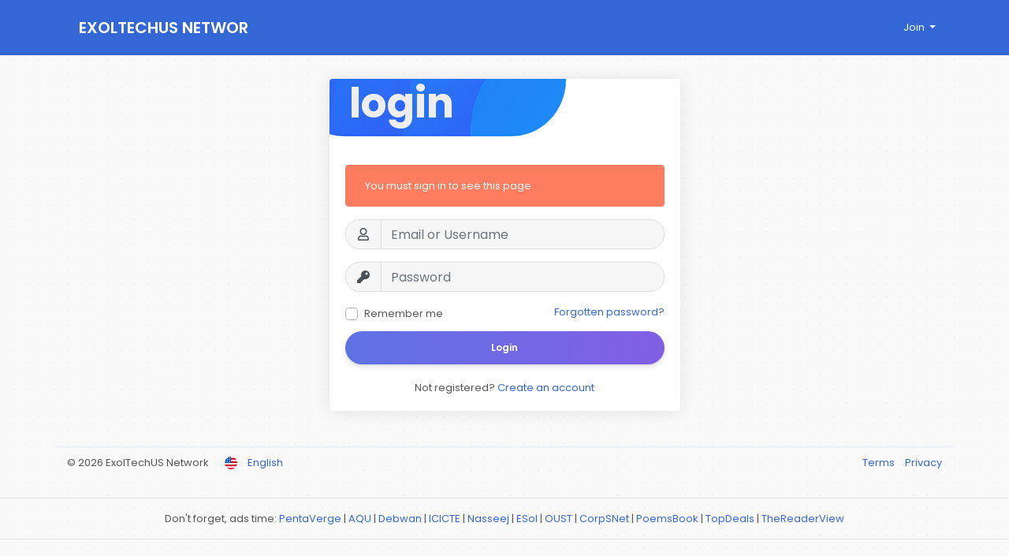

--- FILE ---
content_type: text/html; charset=UTF-8
request_url: https://www.exoltech.us/blogs/94241/MB-700-Exam-Revision-Plan-MB-700-Practice-Questions
body_size: 7821
content:
<!doctype html> <html lang="en_us" > <head> <meta charset="UTF-8"> <meta name="viewport" content="width=device-width, initial-scale=1"> <meta name="generator" content="Sngine"> <meta name="version" content="3.5"> <title>Sign in</title> <meta name="description" content="Share your memories, connect with others, make new friends"> <meta name="keywords" content=""> <meta property="og:title" content="Sign in" /> <meta property="og:description" content="Share your memories, connect with others, make new friends" /> <meta property="og:site_name" content="ExolTechUS Network" /> <meta property="og:image" content="https://www.exoltech.us/content/themes/default/images/og-image.jpg" /> <meta name="twitter:card" content="summary_large_image"> <meta name="twitter:title" content="Sign in" /> <meta name="twitter:description" content="Share your memories, connect with others, make new friends" /> <meta name="twitter:image" content="https://www.exoltech.us/content/themes/default/images/og-image.jpg" /> <link rel="shortcut icon" href="https://www.exoltech.us/content/themes/default/images/favicon.png" /> <link href="https://fonts.googleapis.com/css?family=Poppins:300,400,500,600,700" rel="stylesheet" crossorigin="anonymous" /> <link rel="stylesheet" href="https://cdnjs.cloudflare.com/ajax/libs/font-awesome/5.15.4/css/all.min.css" integrity="sha512-1ycn6IcaQQ40/MKBW2W4Rhis/DbILU74C1vSrLJxCq57o941Ym01SwNsOMqvEBFlcgUa6xLiPY/NS5R+E6ztJQ==" crossorigin="anonymous" referrerpolicy="no-referrer" /> <link rel="stylesheet" href="https://cdn.jsdelivr.net/npm/bootstrap@4.6.0/dist/css/bootstrap.min.css" integrity="sha384-B0vP5xmATw1+K9KRQjQERJvTumQW0nPEzvF6L/Z6nronJ3oUOFUFpCjEUQouq2+l" crossorigin="anonymous"> <link rel="stylesheet" type='text/css' href="https://www.exoltech.us/content/themes/default/css/style.min.css"> <script>
        /* 
You can add your JavaScript code here

Example:

var x, y, z;
x = 1;
y = 2;
z = x + y;
*/
      </script> </head> <body data-hash-tok="4svFK" data-hash-pos="5" class=" visitor n_chat index-body" > <div class="main-wrapper"> <div class="main-header"> <div class="container"> <div class="row"> <div class="col-6 col-md-4 col-lg-3 "> <div class="logo-wrapper"> <a href="https://www.exoltech.us" class="logo ">
                                      ExolTechUS Network
                                  </a> </div> </div> <div class="col-6 col-md-8 col-lg-9"> <div class="row"> <div class="col-md-7 col-lg-8"> </div> <div class="col-md-5 col-lg-4"> <div class="navbar-wrapper"> <ul class="clearfix"> <li class="dropdown float-right"> <a href="#" class="dropdown-toggle" data-toggle="dropdown" data-display="static"> <span>Join</span> </a> <div class="dropdown-menu dropdown-menu-right"> <a class="dropdown-item" href="https://www.exoltech.us/signin">Login</a> <a class="dropdown-item" href="https://www.exoltech.us/signup">Register</a> <div class="dropdown-divider"></div> <div class="dropdown-item pointer js_theme-mode" data-mode="night"> <span class="js_theme-mode-text">Night Mode</span> <span class="float-right"> <i class="js_theme-mode-icon fas fa-moon"></i> </span> </div> </div> </li> </ul> </div> </div> </div> </div> </div> </div> </div> <div class="container mt30"> <div class="row"> <div class="col-md-6 col-lg-5 mx-md-auto"> <div class="card card-register"> <div class="js_panel "> <div class="card-header"> <img class="card-img" src="https://www.exoltech.us/content/themes/default/images/home/square1.jpg"> <h4 class="card-title">Login</h4> </div> <div class="card-body"> <div class="alert alert-warning">You must sign in to see this page</div> <form class="js_ajax-forms" data-url="core/signin.php" method="POST"> <div class="form-group"> <div class="input-group"> <div class="input-group-prepend"> <span class="input-group-text"><i class="far fa-user fa-fw"></i></span> </div> <input type="text" class="form-control" placeholder='Email or Username' name="username_email" required> </div> </div> <div class="form-group"> <div class="input-group"> <div class="input-group-prepend"> <span class="input-group-text"><i class="fas fa-key fa-fw"></i></span> </div> <input type="password" class="form-control" placeholder='Password' name="password" required> </div> </div> <div class="custom-control custom-checkbox mb10"> <input type="checkbox" class="custom-control-input" name="remember" id="remember"> <label class="custom-control-label" for="remember">Remember me</label> <a class="float-right" href="https://www.exoltech.us/reset">Forgotten password?</a> </div> <div class="form-group"> <button type="submit" class="btn btn-block btn-primary bg-gradient-blue border-0 rounded-pill">Login</button> </div> <div class="alert alert-danger mb0 x-hidden"></div> </form> <div class="mt20 text-center">
          Not registered? <a href="https://www.exoltech.us/signup" class="js_toggle-panel text-link">Create an account</a> </div> </div> </div> <div class="js_panel x-hidden"> <div class="card-header"> <img class="card-img" src="https://www.exoltech.us/content/themes/default/images/home/square1.jpg"> <h4 class="card-title">Register</h4> </div> <div class="card-body"> <form class="js_ajax-forms" data-url="core/signup.php" method="POST"> <div class="form-group"> <div class="input-group"> <div class="input-group-prepend"> <span class="input-group-text"><i class="fas fa-user fa-fw"></i></span> </div> <input name="first_name" type="text" class="form-control" placeholder='First name' required> </div> </div> <div class="form-group"> <div class="input-group"> <div class="input-group-prepend"> <span class="input-group-text"><i class="fas fa-user fa-fw"></i></span> </div> <input name="last_name" type="text" class="form-control" placeholder='Last name' required> </div> </div> <div class="form-group"> <div class="input-group"> <div class="input-group-prepend"> <span class="input-group-text"><i class="fas fa-globe fa-fw"></i></span> </div> <input name="username" type="text" class="form-control" placeholder='Username' required> </div> </div> <div class="form-group"> <div class="input-group"> <div class="input-group-prepend"> <span class="input-group-text"><i class="fas fa-envelope fa-fw"></i></span> </div> <input name="email" type="email" class="form-control" placeholder='Email' required> </div> </div> <div class="form-group"> <div class="form-group"> <div class="input-group"> <div class="input-group-prepend"> <span class="input-group-text"><i class="fas fa-key fa-fw"></i></span> </div> <input name="password" type="password" class="form-control" placeholder='Password' required> </div> </div> </div> <div class="js_hidden-section x-hidden"> <div class="form-group"> <div class="input-group"> <div class="input-group-prepend"> <span class="input-group-text"><i class="fas fa-venus-mars fa-fw"></i></span> </div> <select name="gender" id="gender" class="form-control" required> <option value="none">Select Sex:</option> <option value="1">Male</option> <option value="2">Female</option> <option value="3">Other</option> </select> </div> </div> <div class="form-group"> <label class="form-control-label">Birthdate</label> <div class="form-row"> <div class="col"> <select class="form-control" name="birth_month"> <option value="none">Month</option> <option value="1">Jan</option> <option value="2">Feb</option> <option value="3">Mar</option> <option value="4">Apr</option> <option value="5">May</option> <option value="6">Jun</option> <option value="7">Jul</option> <option value="8">Aug</option> <option value="9">Sep</option> <option value="10">Oct</option> <option value="11">Nov</option> <option value="12">Dec</option> </select> </div> <div class="col"> <select class="form-control" name="birth_day"> <option value="none">Day</option> <option value="1">1</option> <option value="2">2</option> <option value="3">3</option> <option value="4">4</option> <option value="5">5</option> <option value="6">6</option> <option value="7">7</option> <option value="8">8</option> <option value="9">9</option> <option value="10">10</option> <option value="11">11</option> <option value="12">12</option> <option value="13">13</option> <option value="14">14</option> <option value="15">15</option> <option value="16">16</option> <option value="17">17</option> <option value="18">18</option> <option value="19">19</option> <option value="20">20</option> <option value="21">21</option> <option value="22">22</option> <option value="23">23</option> <option value="24">24</option> <option value="25">25</option> <option value="26">26</option> <option value="27">27</option> <option value="28">28</option> <option value="29">29</option> <option value="30">30</option> <option value="31">31</option> </select> </div> <div class="col"> <select class="form-control" name="birth_year"> <option value="none">Year</option> <option value="1905">1905</option> <option value="1906">1906</option> <option value="1907">1907</option> <option value="1908">1908</option> <option value="1909">1909</option> <option value="1910">1910</option> <option value="1911">1911</option> <option value="1912">1912</option> <option value="1913">1913</option> <option value="1914">1914</option> <option value="1915">1915</option> <option value="1916">1916</option> <option value="1917">1917</option> <option value="1918">1918</option> <option value="1919">1919</option> <option value="1920">1920</option> <option value="1921">1921</option> <option value="1922">1922</option> <option value="1923">1923</option> <option value="1924">1924</option> <option value="1925">1925</option> <option value="1926">1926</option> <option value="1927">1927</option> <option value="1928">1928</option> <option value="1929">1929</option> <option value="1930">1930</option> <option value="1931">1931</option> <option value="1932">1932</option> <option value="1933">1933</option> <option value="1934">1934</option> <option value="1935">1935</option> <option value="1936">1936</option> <option value="1937">1937</option> <option value="1938">1938</option> <option value="1939">1939</option> <option value="1940">1940</option> <option value="1941">1941</option> <option value="1942">1942</option> <option value="1943">1943</option> <option value="1944">1944</option> <option value="1945">1945</option> <option value="1946">1946</option> <option value="1947">1947</option> <option value="1948">1948</option> <option value="1949">1949</option> <option value="1950">1950</option> <option value="1951">1951</option> <option value="1952">1952</option> <option value="1953">1953</option> <option value="1954">1954</option> <option value="1955">1955</option> <option value="1956">1956</option> <option value="1957">1957</option> <option value="1958">1958</option> <option value="1959">1959</option> <option value="1960">1960</option> <option value="1961">1961</option> <option value="1962">1962</option> <option value="1963">1963</option> <option value="1964">1964</option> <option value="1965">1965</option> <option value="1966">1966</option> <option value="1967">1967</option> <option value="1968">1968</option> <option value="1969">1969</option> <option value="1970">1970</option> <option value="1971">1971</option> <option value="1972">1972</option> <option value="1973">1973</option> <option value="1974">1974</option> <option value="1975">1975</option> <option value="1976">1976</option> <option value="1977">1977</option> <option value="1978">1978</option> <option value="1979">1979</option> <option value="1980">1980</option> <option value="1981">1981</option> <option value="1982">1982</option> <option value="1983">1983</option> <option value="1984">1984</option> <option value="1985">1985</option> <option value="1986">1986</option> <option value="1987">1987</option> <option value="1988">1988</option> <option value="1989">1989</option> <option value="1990">1990</option> <option value="1991">1991</option> <option value="1992">1992</option> <option value="1993">1993</option> <option value="1994">1994</option> <option value="1995">1995</option> <option value="1996">1996</option> <option value="1997">1997</option> <option value="1998">1998</option> <option value="1999">1999</option> <option value="2000">2000</option> <option value="2001">2001</option> <option value="2002">2002</option> <option value="2003">2003</option> <option value="2004">2004</option> <option value="2005">2005</option> <option value="2006">2006</option> <option value="2007">2007</option> <option value="2008">2008</option> <option value="2009">2009</option> <option value="2010">2010</option> <option value="2011">2011</option> <option value="2012">2012</option> <option value="2013">2013</option> <option value="2014">2014</option> <option value="2015">2015</option> <option value="2016">2016</option> <option value="2017">2017</option> </select> </div> </div> </div> <input type="text" name="field1" style="display:none !important" tabindex="-1" autocomplete="off"> <div class="custom-control custom-checkbox mb10"> <input type="checkbox" class="custom-control-input" name="newsletter_agree" id="newsletter_agree"> <label class="custom-control-label" for="newsletter_agree">
                I expressly agree to receive the newsletter
              </label> </div> <div class="custom-control custom-checkbox mb10"> <input type="checkbox" class="custom-control-input" name="privacy_agree" id="privacy_agree"> <label class="custom-control-label" for="privacy_agree">
              By creating your account, you agree to our <a href="https://www.exoltech.us/static/terms" target="_blank">Terms</a> & <a href="https://www.exoltech.us/static/privacy" target="_blank">Privacy Policy</a> </label> </div> </div> <div class="form-group"> <button type="submit" class="btn btn-block btn-success bg-gradient-green border-0 rounded-pill">Sign Up</button> </div> <div class="alert alert-danger mb0 x-hidden"></div> </form> <div class="mt20 text-center">
        Have an account? <a href="https://www.exoltech.us/signin" class="js_toggle-panel text-link">Login Now</a> </div> </div> </div> </div> </div> </div> </div> <div class="container"> <div class="row footer "> <div class="col-sm-6 dropdown"> <span class="mr5">&copy; 2026 ExolTechUS Network</span> <a href="#" class="language-dropdown" data-toggle="dropdown"> <img width="16" height="16" class="mr10" src="https://www.exoltech.us/content/uploads/flags/en_us.png"> <span>English</span> </a> <div class="dropdown-menu"> <div class="js_scroller"> <a class="dropdown-item" href="?lang=en_us"> <img width="16" height="16" class="mr10" src="https://www.exoltech.us/content/uploads/flags/en_us.png">English
            </a> <a class="dropdown-item" href="?lang=ar_sa"> <img width="16" height="16" class="mr10" src="https://www.exoltech.us/content/uploads/flags/ar_sa.png">Arabic
            </a> <a class="dropdown-item" href="?lang=fr_fr"> <img width="16" height="16" class="mr10" src="https://www.exoltech.us/content/uploads/flags/fr_fr.png">French
            </a> <a class="dropdown-item" href="?lang=es_es"> <img width="16" height="16" class="mr10" src="https://www.exoltech.us/content/uploads/flags/es_es.png">Spanish
            </a> <a class="dropdown-item" href="?lang=pt_pt"> <img width="16" height="16" class="mr10" src="https://www.exoltech.us/content/uploads/flags/pt_pt.png">Portuguese
            </a> <a class="dropdown-item" href="?lang=de_de"> <img width="16" height="16" class="mr10" src="https://www.exoltech.us/content/uploads/flags/de_de.png">Deutsch
            </a> <a class="dropdown-item" href="?lang=tr_tr"> <img width="16" height="16" class="mr10" src="https://www.exoltech.us/content/uploads/flags/tr_tr.png">Turkish
            </a> <a class="dropdown-item" href="?lang=nl_nl"> <img width="16" height="16" class="mr10" src="https://www.exoltech.us/content/uploads/flags/nl_nl.png">Dutch
            </a> <a class="dropdown-item" href="?lang=it_it"> <img width="16" height="16" class="mr10" src="https://www.exoltech.us/content/uploads/flags/it_it.png">Italiano
            </a> <a class="dropdown-item" href="?lang=ru_ru"> <img width="16" height="16" class="mr10" src="https://www.exoltech.us/content/uploads/flags/ru_ru.png">Russian
            </a> <a class="dropdown-item" href="?lang=ro_ro"> <img width="16" height="16" class="mr10" src="https://www.exoltech.us/content/uploads/flags/ro_ro.png">Romaian
            </a> <a class="dropdown-item" href="?lang=pt_br"> <img width="16" height="16" class="mr10" src="https://www.exoltech.us/content/uploads/flags/pt_br.png">Portuguese (Brazil)
            </a> <a class="dropdown-item" href="?lang=el_gr"> <img width="16" height="16" class="mr10" src="https://www.exoltech.us/content/uploads/flags/el_gr.png">Greek
            </a> </div> </div> </div> <div class="col-sm-6 links"> <a href="https://www.exoltech.us/static/terms">
            Terms
          </a> <a class="pl10" href="https://www.exoltech.us/static/privacy">
            Privacy
          </a> </div> </div> </div> <div style="text-align:center"> <hr>
Don't forget, ads time:
<a href="https://www.pentaverge.com/" target="_blank">PentaVerge</a> | 
<a href="https://www.alquds.edu/en/" target="_blank">AQU</a> | 
<a href="https://www.debwan.com/" target="_blank">Debwan</a> | 
<a href="https://www.icicte.net/" target="_blank">ICICTE</a> | 
<a href="https://www.nasseej.com/" target="_blank">Nasseej</a> | 
<a href="https://www.esol.link/" target="_blank">ESol</a> | 
<a href="https://www.oust.edu.pl" target="_blank">OUST</a> | 
<a href="https://www.corpsnet.work/" target="_blank">CorpSNet</a> | 
<a href="https://www.poemsbook.net/" target="_blank">PoemsBook</a> | 
<a href="https://www.find-topdeals.com/" target="_blank">TopDeals</a> | 
<a href="https://www.thereaderview.com/" target="_blank">TheReaderView</a> <hr> </div> </div> <link rel="stylesheet" href="https://www.exoltech.us/includes/assets/css/twemoji-amazing/twemoji-amazing.css"> <script>/* initialize vars */var site_title = "ExolTechUS Network";var site_path = "https://www.exoltech.us";var ajax_path = site_path + "/includes/ajax/";var uploads_path = "https://www.exoltech.us/content/uploads";var current_page = "sign";var system_debugging_mode = false;/* language */var system_langauge_dir = "ltr";var system_langauge_code = "en";/* datetime */var system_datetime_format = 'DD/MM/YYYY HH:mm';/* theme */var theme_mode_night = false;var theme_dir_rtl = false;/* payments */var currency = "USD";var stripe_key = "";var twocheckout_merchant_code = "";var twocheckout_publishable_key = "";var razorpay_key = "";var securionpay_key = "";/* features */var adblock_detector = true;var location_finder = false;var desktop_infinite_scroll = false;var mobile_infinite_scroll = false;var auto_play_videos = false;</script><script>/* i18n for JS */var __ = [];__['Ask something'] = "Ask something";__['Add Friend'] = "Add Friend";__['Friends'] = "Friends";__['Sent'] = "Sent";__['Following'] = "Following";__['Follow'] = "Follow";__['Pending'] = "Pending";__['Remove'] = "Remove";__['Error'] = "Error";__['Success'] = "Success";__['Loading'] = "Loading";__['Like'] = "Like";__['Unlike'] = "Unlike";__['Joined'] = "Joined";__['Join'] = "Join";__['Remove Admin'] = "Remove Admin";__['Make Admin'] = "Make Admin";__['Going'] = "Going";__['Interested'] = "Interested";__['Delete'] = "Delete";__['Delete Cover'] = "Delete Cover";__['Delete Picture'] = "Delete Picture";__['Delete Post'] = "Delete Post";__['Delete Comment'] = "Delete Comment";__['Delete Conversation'] = "Delete Conversation";__['Report'] = "Report";__['Block User'] = "Block User";__['Unblock User'] = "Unblock User";__['Mark as Available'] = "Mark as Available";__['Mark as Sold'] = "Mark as Sold";__['Save Post'] = "Save Post";__['Unsave Post'] = "Unsave Post";__['Boost Post'] = "Boost Post";__['Unboost Post'] = "Unboost Post";__['Pin Post'] = "Pin Post";__['Unpin Post'] = "Unpin Post";__['Verify'] = "Verify";__['Decline'] = "Decline";__['Boost'] = "Boost";__['Unboost'] = "Unboost";__['Mark as Paid'] = "Mark as Paid";__['Read more'] = "Read more";__['Read less'] = "Read less";__['Turn On Chat'] = "Turn On Chat";__['Turn Off Chat'] = "Turn Off Chat";__['Monthly Average'] = "Monthly Average";__['Jan'] = "Jan";__['Feb'] = "Feb";__['Mar'] = "Mar";__['Apr'] = "Apr";__['May'] = "May";__['Jun'] = "Jun";__['Jul'] = "Jul";__['Aug'] = "Aug";__['Sep'] = "Sep";__['Oct'] = "Oct";__['Nov'] = "Nov";__['Dec'] = "Dec";__['Users'] = "Users";__['Pages'] = "Pages";__['Groups'] = "Groups";__['Events'] = "Events";__['Posts'] = "Posts";__['Translated'] = "Translated";__['Are you sure you want to delete this?'] = "Are you sure you want to delete this?";__['Are you sure you want to remove your cover photo?'] = "Are you sure you want to remove your cover photo?";__['Are you sure you want to remove your profile picture?'] = "Are you sure you want to remove your profile picture?";__['Are you sure you want to delete this post?'] = "Are you sure you want to delete this post?";__['Are you sure you want to delete this comment?'] = "Are you sure you want to delete this comment?";__['Are you sure you want to delete this conversation?'] = "Are you sure you want to delete this conversation?";__['Are you sure you want to report this?'] = "Are you sure you want to report this?";__['Are you sure you want to block this user?'] = "Are you sure you want to block this user?";__['Are you sure you want to unblock this user?'] = "Are you sure you want to unblock this user?";__['Are you sure you want to delete your account?'] = "Are you sure you want to delete your account?";__['Are you sure you want to verify this request?'] = "Are you sure you want to verify this request?";__['Are you sure you want to decline this request?'] = "Are you sure you want to decline this request?";__['Are you sure you want to approve this request?'] = "Are you sure you want to approve this request?";__['Are you sure you want to do this?'] = "Are you sure you want to do this?";__['Factory Reset'] = "Factory Reset";__['Are you sure you want to reset your website?'] = "Are you sure you want to reset your website?";__['There is something that went wrong!'] = "There is something that went wrong!";__['There is no more data to show'] = "There is no more data to show";__['This website uses cookies to ensure you get the best experience on our website'] = "This website uses cookies to ensure you get the best experience on our website";__['Got It!'] = "Got It!";__['Learn More'] = "Learn More";__['No result found'] = "No result found";__['Turn on Commenting'] = "Turn on Commenting";__['Turn off Commenting'] = "Turn off Commenting";__['Day Mode'] = "Day Mode";__['Night Mode'] = "Night Mode";__['Message'] = "Message";__['You haved poked'] = "You haved poked";__['Touch to unmute'] = "Touch to unmute";__['Press space to see next'] = "Press space to see next";__['Visit link'] = "Visit link";__['ago'] = "ago";__['hour ago'] = "hour ago";__['hours ago'] = "hours ago";__['minute ago'] = "minute ago";__['minutes ago'] = "minutes ago";__['from now'] = "from now";__['seconds ago'] = "seconds ago";__['yesterday'] = "yesterday";__['tomorrow'] = "tomorrow";__['days ago'] = "days ago";__['Nothing selected'] = "Nothing selected";__['Seen by'] = "Seen by";__['Ringing'] = "Ringing";__['is Offline'] = "is Offline";__['is Busy'] = "is Busy";__['No Answer'] = "No Answer";__['You can not connect to this user'] = "You can not connect to this user";__['You have an active call already'] = "You have an active call already";__['The recipient declined the call'] = "The recipient declined the call";__['Connection has been lost'] = "Connection has been lost";__['You must fill in all of the fields'] = "You must fill in all of the fields";__['Hide from Timeline'] = "Hide from Timeline";__['Allow on Timeline'] = "Allow on Timeline";__['Are you sure you want to hide this post from your profile timeline? It may still appear in other places like newsfeed and search results'] = "Are you sure you want to hide this post from your profile timeline? It may still appear in other places like newsfeed and search results";__['Select All'] = "Select All";__['Deselect All'] = "Deselect All";__['Total'] = "Total";__['Stop Campaign'] = "Stop Campaign";__['Resume Campaign'] = "Resume Campaign";__['Sorry, WebRTC is not available in your browser'] = "Sorry, WebRTC is not available in your browser";__['You are ready to Go Live now'] = "You are ready to Go Live now";__['Getting permissions failed'] = "Getting permissions failed";__['Going Live'] = "Going Live";__['You are live now'] = "You are live now";__['You are offline now'] = "You are offline now";__['Going live failed'] = "Going live failed";__['Online'] = "Online";__['Offline'] = "Offline";__['Switching stream sources'] = "Switching stream sources";__['Successfully switched to new device'] = "Successfully switched to new device";__['Unable to determine device type'] = "Unable to determine device type";__['Failed to switch to new device'] = "Failed to switch to new device";__['Ending live error'] = "Ending live error";__['Joining live stream failed'] = "Joining live stream failed";__['Video Muted'] = "Video Muted";__['Audio Muted'] = "Audio Muted";__['Live Ended'] = "Live Ended";__['Try Package'] = "Try Package";__['Are you sure you want to subscribe to this free package?'] = "Are you sure you want to subscribe to this free package?";/* i18n for DataTables */__['Processing...'] = "Processing...";__['Search:'] = "Search:";__['Show _MENU_ entries'] = "Show _MENU_ entries";__['Showing _START_ to _END_ of _TOTAL_ entries'] = "Showing _START_ to _END_ of _TOTAL_ entries";__['Showing 0 to 0 of 0 entries'] = "Showing 0 to 0 of 0 entries";__['(filtered from _MAX_ total entries)'] = "(filtered from _MAX_ total entries)";__['Loading...'] = "Loading...";__['No matching records found'] = "No matching records found";__['No data available in table'] = "No data available in table";__['First'] = "First";__['Previous'] = "Previous";__['Next'] = "Next";__['Last'] = "Last";__[': activate to sort column ascending'] = ": activate to sort column ascending";__[': activate to sort column descending'] = ": activate to sort column descending";/* i18n for OneSignal */__['Subscribe to notifications'] = "Subscribe to notifications";__['You are subscribed to notifications'] = "You are subscribed to notifications";__['You have blocked notifications'] = "You have blocked notifications";__['Click to subscribe to notifications'] = "Click to subscribe to notifications";__['Thanks for subscribing!'] = "Thanks for subscribing!";__['You are subscribed to notifications'] = "You are subscribed to notifications";__['You will not receive notifications again'] = "You will not receive notifications again";__['Manage Site Notifications'] = "Manage Site Notifications";__['SUBSCRIBE'] = "SUBSCRIBE";__['UNSUBSCRIBE'] = "UNSUBSCRIBE";__['Unblock Notifications'] = "Unblock Notifications";__['Follow these instructions to allow notifications:'] = "Follow these instructions to allow notifications:";</script><script src="https://ajax.googleapis.com/ajax/libs/jquery/3.6.0/jquery.min.js" defer></script><script src="https://cdn.jsdelivr.net/npm/popper.js@1.16.1/dist/umd/popper.min.js" integrity="sha384-9/reFTGAW83EW2RDu2S0VKaIzap3H66lZH81PoYlFhbGU+6BZp6G7niu735Sk7lN" crossorigin="anonymous" defer></script><script src="https://cdn.jsdelivr.net/npm/bootstrap@4.6.0/dist/js/bootstrap.min.js" integrity="sha384-+YQ4JLhjyBLPDQt//I+STsc9iw4uQqACwlvpslubQzn4u2UU2UFM80nGisd026JF" crossorigin="anonymous" defer></script><script src="https://www.exoltech.us/includes/assets/js/plugins/mustache/mustache.min.js" defer></script><script src="https://www.exoltech.us/includes/assets/js/plugins/jquery.form/jquery.form.min.js" defer></script><script src="https://www.exoltech.us/includes/assets/js/plugins/jquery.inview/jquery.inview.min.js" defer></script><script src="https://www.exoltech.us/includes/assets/js/plugins/autosize/autosize.min.js" defer></script><script src="https://www.exoltech.us/includes/assets/js/plugins/readmore/readmore.min.js" defer></script><script src="https://www.exoltech.us/includes/assets/js/plugins/moment/moment-with-locales.min.js" defer></script><script src="https://unpkg.com/video.js@7.17.0/dist/video.min.js" defer></script><link href="https://unpkg.com/video.js@7.17.0/dist/video-js.min.css" rel="stylesheet"><script src="https://www.exoltech.us/includes/assets/js/core/core.js" defer></script><script src="https://www.exoltech.us/includes/assets/js/core/login.js" defer></script> <div id="modal" class="modal fade"><div class="modal-dialog"><div class="modal-content"><div class="modal-body"><div class="loader pt10 pb10"></div></div></div></div></div><script id="modal-login" type="text/template"><div class="modal-header"><h6 class="modal-title">Not Logged In</h6></div><div class="modal-body"><p>Please log in to continue</p></div><div class="modal-footer"><a class="btn btn-primary" href="https://www.exoltech.us/signin">Login</a></div></script><script id="modal-message" type="text/template"><div class="modal-header"><h6 class="modal-title">{{title}}</h6><button type="button" class="close" data-dismiss="modal" aria-label="Close"><span aria-hidden="true">&times;</span></button></div><div class="modal-body"><p>{{message}}</p></div></script><script id="modal-success" type="text/template"><div class="modal-body text-center"><div class="big-icon success"><i class="fa fa-thumbs-up fa-3x"></i></div><h4>{{title}}</h4><p class="mt20">{{message}}</p></div></script><script id="modal-error" type="text/template"><div class="modal-body text-center"><div class="big-icon error"><i class="fa fa-times fa-3x"></i></div><h4>{{title}}</h4><p class="mt20">{{message}}</p></div></script><script id="modal-confirm" type="text/template"><div class="modal-header"><h6 class="modal-title">{{title}}</h6></div><div class="modal-body"><h6>{{message}}</h6>{{#password_check}}<div class="form-group mt20"><label class="form-control-label" for="modal-password-check">Confirm Password</label><input id="modal-password-check" name="password_check" type="password" class="form-control"></div>{{/password_check}}</div><div class="modal-footer"><button type="button" class="btn btn-light" data-dismiss="modal">Cancel</button><button type="button" class="btn btn-primary" id="modal-confirm-ok">Confirm</button></div></script><script id="modal-loading" type="text/template">
    <div class="modal-body text-center">
      <div class="spinner-border text-primary"></div>
    </div>
  </script><script id="theme-switcher" type="text/template"><div class="modal-header"><h6 class="modal-title"><i class="fas fa-paint-roller mr5"></i>Theme Switcher</h6><button type="button" class="close" data-dismiss="modal" aria-label="Close"><span aria-hidden="true">&times;</span></button></div><div class="modal-body pb0 pt30"><div class="row"></div></div></script><script id="search-for" type="text/template"><div class="ptb10 plr10"><a href="https://www.exoltech.us/search/{{#hashtag}}hashtag/{{/hashtag}}{{query}}"><i class="fa fa-search pr5"></i> Search for {{#hashtag}}#{{/hashtag}}{{query}}</a></div></script><script id="lightbox" type="text/template"><div class="lightbox"><div class="lightbox-container"><div class="lightbox-preview"><div class="lightbox-next js_lightbox-slider"><i class="fa fa-chevron-circle-right fa-3x"></i></div><div class="lightbox-prev js_lightbox-slider"><i class="fa fa-chevron-circle-left fa-3x"></i></div><div class="lightbox-download"><a href="{{image}}" download>Download</a> - <a target="_blank" href="{{image}}">View Original</a></div><img alt="" class="img-fluid" src="{{image}}"></div><div class="lightbox-data"><div class="clearfix"><div class="pt5 pr5 float-right"><button type="button" class="close lightbox-close js_lightbox-close"><span aria-hidden="true">&times;</span></button></div></div><div class="lightbox-post"><div class="js_scroller" data-slimScroll-height="100%"><div class="loader mtb10"></div></div></div></div></div></div></script><script id="lightbox-nodata" type="text/template"><div class="lightbox"><div class="lightbox-container"><div class="lightbox-preview nodata"><div class="lightbox-exit js_lightbox-close"><i class="fas fa-times fa-2x"></i></div><img alt="" class="img-fluid" src="{{image}}"></div></div></div></script><script id="lightbox-live" type="text/template"><div class="lightbox" data-live-post-id="{{post_id}}"><div class="lightbox-container"><div class="lightbox-preview with-live"><div class="live-stream-video" id="js_live-video"><div class="live-counter" id="js_live-counter"><span class="status offline" id=js_live-counter-status>Offline</span><span class="number"><i class="fas fa-eye mr5"></i><strong id="js_live-counter-number">0</strong></span></div><div class="live-status" id="js_live-status">Loading<span class="spinner-grow spinner-grow-sm ml10"></span></div></div></div><div class="lightbox-data"><div class="clearfix"><div class="pt5 pr5 float-right"><button type="button" class="close lightbox-close js_lightbox-close"><span aria-hidden="true">&times;</span></button></div></div><div class="lightbox-post"><div class="js_scroller" data-slimScroll-height="100%"><div class="loader mtb10"></div></div></div></div></div></div></script><script id="forget-password-confirm" type="text/template"><div class="modal-header"><h6 class="modal-title">Check Your Email</h6><button type="button" class="close" data-dismiss="modal" aria-label="Close"><span aria-hidden="true">&times;</span></button></div><form class="js_ajax-forms" data-url="core/forget_password_confirm.php"><div class="modal-body"><div class="mb20">Check your email - We sent you an email with a six-digit confirmation code. Enter it below to continue to reset your password.</div><div class="row"><div class="col-md-6"><div class="form-group"><input name="reset_key" type="text" class="form-control" placeholder="######" required autofocus></div></div><div class="col-md-6"><label class="form-control-label mb5">We sent your code to</label> <span class="badge badge-lg badge-warning">{{email}}</span></div></div><div class="alert alert-danger mb0 x-hidden"></div></div><div class="modal-footer"><input name="email" type="hidden" value="{{email}}"><button type="button" class="btn btn-light" data-dismiss="modal">Cancel</button><button type="submit" class="btn btn-primary">Continue</button></div></form></script><script id="forget-password-reset" type="text/template"><div class="modal-header"><h6 class="modal-title">Change Your Password!</h6><button type="button" class="close" data-dismiss="modal" aria-label="Close"><span aria-hidden="true">&times;</span></button></div><form class="js_ajax-forms" data-url="core/forget_password_reset.php"><div class="modal-body"><div class="form-group"><label class="form-control-label" for="password">New Password</label><input name="password" id="password" type="password" class="form-control" required autofocus></div><div class="form-group"><label class="form-control-label" for="confirm">Confirm Password</label><input name="confirm" id="confirm" type="password" class="form-control" required></div><div class="alert alert-danger mb0 mt10 x-hidden"></div></div><div class="modal-footer"><input name="email" type="hidden" value="{{email}}"><input name="reset_key" type="hidden" value="{{reset_key}}"><button type="button" class="btn btn-light" data-dismiss="modal">Cancel</button><button type="submit" class="btn btn-primary">Continue</button></div></form></script><script id="two-factor-authentication" type="text/template"><div class="modal-header"><h6 class="modal-title">Two-factor authentication required</h6><button type="button" class="close" data-dismiss="modal" aria-label="Close"><span aria-hidden="true">&times;</span></button></div><form class="js_ajax-forms" data-url="core/two_factor_authentication.php"><div class="modal-body"><div class="mb20">You've asked us to require a 6-digit login code when anyone tries to access your account from a new device or browser.</div><div class="mb20">Enter the 6-digit code that we sent to your <strong>{{method}}</strong></div><div class="form-group"><input name="two_factor_key" type="text" class="form-control" placeholder="######" required autofocus></div><div class="alert alert-danger mb0 mt10 x-hidden"></div></div><div class="modal-footer"><input name="user_id" type="hidden" value="{{user_id}}">{{#remember}}<input name="remember" type="hidden" value="true">{{/remember}}<button type="submit" class="btn btn-primary">Continue</button></div></form></script> <script>
    /* 
You can add your JavaScript code here

Example:

var x, y, z;
x = 1;
y = 2;
z = x + y;
*/
  </script> <script defer src="https://static.cloudflareinsights.com/beacon.min.js/vcd15cbe7772f49c399c6a5babf22c1241717689176015" integrity="sha512-ZpsOmlRQV6y907TI0dKBHq9Md29nnaEIPlkf84rnaERnq6zvWvPUqr2ft8M1aS28oN72PdrCzSjY4U6VaAw1EQ==" data-cf-beacon='{"version":"2024.11.0","token":"d4189da6f4dd42e2832593a36f341354","r":1,"server_timing":{"name":{"cfCacheStatus":true,"cfEdge":true,"cfExtPri":true,"cfL4":true,"cfOrigin":true,"cfSpeedBrain":true},"location_startswith":null}}' crossorigin="anonymous"></script>
</body> </html>